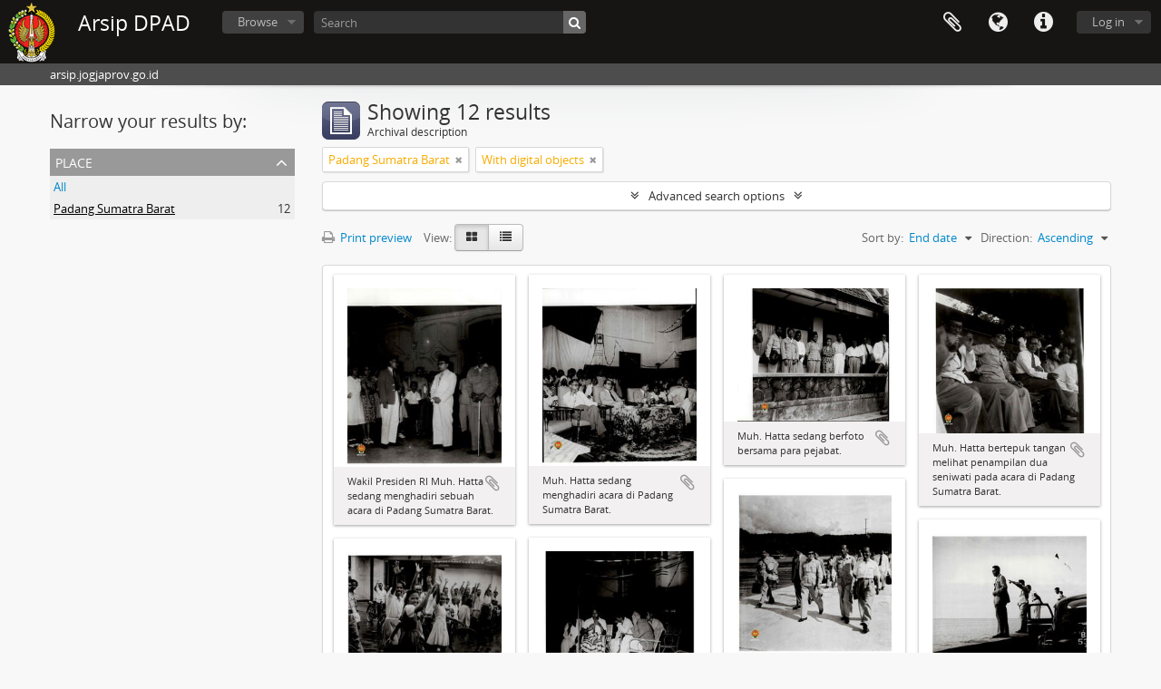

--- FILE ---
content_type: text/html; charset=utf-8
request_url: https://arsip.jogjaprov.go.id/index.php/informationobject/browse?sort=endDate&places=582&view=card&sf_culture=en&onlyMedia=1&topLod=0&sortDir=asc
body_size: 7944
content:
<!DOCTYPE html>
<html lang="en" dir="ltr">
  <head>
        <meta http-equiv="Content-Type" content="text/html; charset=utf-8" />
<meta http-equiv="X-Ua-Compatible" content="IE=edge,chrome=1" />
    <meta name="title" content="Arsip DPAD" />
<meta name="description" content="arsip.jogjaprov.go.id" />
<meta name="viewport" content="initial-scale=1.0, user-scalable=no" />
    <title>Arsip DPAD</title>
    <link rel="shortcut icon" href="/favicon.ico"/>
    <link href="/vendor/jquery-ui/jquery-ui.min.css" media="screen" rel="stylesheet" type="text/css" />
<link media="all" href="/plugins/arDominionPlugin/css/main.css" rel="stylesheet" type="text/css" />
            <script src="/vendor/jquery.js" type="text/javascript"></script>
<script src="/plugins/sfDrupalPlugin/vendor/drupal/misc/drupal.js" type="text/javascript"></script>
<script src="/vendor/yui/yahoo-dom-event/yahoo-dom-event.js" type="text/javascript"></script>
<script src="/vendor/yui/element/element-min.js" type="text/javascript"></script>
<script src="/vendor/yui/button/button-min.js" type="text/javascript"></script>
<script src="/vendor/modernizr.js" type="text/javascript"></script>
<script src="/vendor/jquery-ui/jquery-ui.min.js" type="text/javascript"></script>
<script src="/vendor/jquery.expander.js" type="text/javascript"></script>
<script src="/vendor/jquery.masonry.js" type="text/javascript"></script>
<script src="/vendor/jquery.imagesloaded.js" type="text/javascript"></script>
<script src="/vendor/bootstrap/js/bootstrap.js" type="text/javascript"></script>
<script src="/vendor/URI.js" type="text/javascript"></script>
<script src="/vendor/meetselva/attrchange.js" type="text/javascript"></script>
<script src="/js/qubit.js" type="text/javascript"></script>
<script src="/js/treeView.js" type="text/javascript"></script>
<script src="/js/clipboard.js" type="text/javascript"></script>
<script src="/vendor/yui/connection/connection-min.js" type="text/javascript"></script>
<script src="/vendor/yui/datasource/datasource-min.js" type="text/javascript"></script>
<script src="/vendor/yui/autocomplete/autocomplete-min.js" type="text/javascript"></script>
<script src="/js/autocomplete.js" type="text/javascript"></script>
<script src="/js/dominion.js" type="text/javascript"></script>
  <script type="text/javascript">
//<![CDATA[
jQuery.extend(Qubit, {"relativeUrlRoot":""});
//]]>
</script></head>
  <body class="yui-skin-sam informationobject browse">

    
    


<header id="top-bar">

      <a id="logo" rel="home" href="/index.php/" title=""><img alt="AtoM" src="/images/logo.png" /></a>  
      <h1 id="site-name">
      <a rel="home" title="Home" href="/index.php/"><span>Arsip DPAD</span></a>    </h1>
  
  <nav>

    
  <div id="user-menu">
    <button class="top-item top-dropdown" data-toggle="dropdown" data-target="#"
      aria-expanded="false">
        Log in    </button>

    <div class="top-dropdown-container">

      <div class="top-dropdown-arrow">
        <div class="arrow"></div>
      </div>

      <div class="top-dropdown-header">
        <h2>Have an account?</h2>
      </div>

      <div class="top-dropdown-body">

        <form action="/index.php/user/login" method="post">
          <input type="hidden" name="next" value="https://arsip.jogjaprov.go.id/index.php/informationobject/browse?sort=endDate&amp;places=582&amp;view=card&amp;sf_culture=en&amp;onlyMedia=1&amp;topLod=0&amp;sortDir=asc" id="next" />
          <div class="form-item form-item-email">
  <label for="email">Email <span class="form-required" title="This field is required.">*</span></label>
  <input type="text" name="email" id="email" />
  
</div>

          <div class="form-item form-item-password">
  <label for="password">Password <span class="form-required" title="This field is required.">*</span></label>
  <input type="password" name="password" autocomplete="off" id="password" />
  
</div>

          <button type="submit">Log in</button>

        </form>

      </div>

      <div class="top-dropdown-bottom"></div>

    </div>
  </div>


    <div id="quick-links-menu" data-toggle="tooltip" data-title="Quick links">

  <button class="top-item" data-toggle="dropdown" data-target="#" aria-expanded="false">Quick links</button>

  <div class="top-dropdown-container">

    <div class="top-dropdown-arrow">
      <div class="arrow"></div>
    </div>

    <div class="top-dropdown-header">
      <h2>Quick links</h2>
    </div>

    <div class="top-dropdown-body">
      <ul>
                              <li><a href="/index.php/about" title="About">About</a></li>
                                        <li><a href="/index.php/" title="Home">Home</a></li>
                                        <li><a href="http://docs.accesstomemory.org/" title="Help">Help</a></li>
                                                                                              <li><a href="/index.php/privacy" title="/index.php/privacy">/index.php/privacy</a></li>
                        </ul>
    </div>

    <div class="top-dropdown-bottom"></div>

  </div>

</div>

          <div id="language-menu" data-toggle="tooltip" data-title="Language">

  <button class="top-item" data-toggle="dropdown" data-target="#" aria-expanded="false">Language</button>

  <div class="top-dropdown-container">

    <div class="top-dropdown-arrow">
      <div class="arrow"></div>
    </div>

    <div class="top-dropdown-header">
      <h2>Language</h2>
    </div>

    <div class="top-dropdown-body">
      <ul>
                  <li class="active">
            <a href="/index.php/informationobject/browse?sf_culture=en&amp;sort=endDate&amp;places=582&amp;view=card&amp;onlyMedia=1&amp;topLod=0&amp;sortDir=asc" title="English">English</a>          </li>
                  <li>
            <a href="/index.php/informationobject/browse?sf_culture=id&amp;sort=endDate&amp;places=582&amp;view=card&amp;onlyMedia=1&amp;topLod=0&amp;sortDir=asc" title="Bahasa Indonesia">Bahasa Indonesia</a>          </li>
                  <li>
            <a href="/index.php/informationobject/browse?sf_culture=id&amp;sort=endDate&amp;places=582&amp;view=card&amp;onlyMedia=1&amp;topLod=0&amp;sortDir=asc" title="Bahasa Indonesia">Bahasa Indonesia</a>          </li>
              </ul>
    </div>

    <div class="top-dropdown-bottom"></div>

  </div>

</div>
    
    <div id="clipboard-menu" data-toggle="tooltip" data-title="Clipboard" data-clipboard-status-url="/index.php/user/clipboardStatus" data-alert-message="Note: clipboard items unclipped in this page will be removed from the clipboard when the page is refreshed. You can re-select them now, or reload the page to remove them completely. Using the sort or print preview buttons will also cause a page reload - so anything currently deselected will be lost!">

  <button class="top-item" data-toggle="dropdown" data-target="#" aria-expanded="false">
    Clipboard  </button>

  <div class="top-dropdown-container">

    <div class="top-dropdown-arrow">
      <div class="arrow"></div>
    </div>

    <div class="top-dropdown-header">
      <h2>Clipboard</h2>
      <span id="count-block" data-information-object-label="Archival description" data-actor-object-label="Authority record" data-repository-object-label="Archival institution"></span>
    </div>

    <div class="top-dropdown-body">
      <ul>
        <li class="leaf" id="node_clearClipboard"><a href="/index.php/user/clipboardClear" title="Clear all selections">Clear all selections</a></li><li class="leaf" id="node_goToClipboard"><a href="/index.php/user/clipboard" title="Go to clipboard">Go to clipboard</a></li><li class="leaf" id="node_loadClipboard"><a href="/index.php/user/clipboardLoad" title="/index.php/user/clipboardLoad">/index.php/user/clipboardLoad</a></li><li class="leaf" id="node_saveClipboard"><a href="/index.php/user/clipboardSave" title="/index.php/user/clipboardSave">/index.php/user/clipboardSave</a></li>      </ul>
    </div>

    <div class="top-dropdown-bottom"></div>

  </div>

</div>

    
  </nav>

  <div id="search-bar">

    <div id="browse-menu">

  <button class="top-item top-dropdown" data-toggle="dropdown" data-target="#" aria-expanded="false">Browse</button>

  <div class="top-dropdown-container top-dropdown-container-right">

    <div class="top-dropdown-arrow">
      <div class="arrow"></div>
    </div>

    <div class="top-dropdown-header">
      <h2>Browse</h2>
    </div>

    <div class="top-dropdown-body">
      <ul>
        <li class="active leaf" id="node_browseInformationObjects"><a href="/index.php/informationobject/browse" title="Archival descriptions">Archival descriptions</a></li><li class="leaf" id="node_browseActors"><a href="/index.php/actor/browse" title="Authority records">Authority records</a></li><li class="leaf" id="node_browseRepositories"><a href="/index.php/repository/browse" title="Archival institutions">Archival institutions</a></li><li class="leaf" id="node_browseFunctions"><a href="/index.php/function/browse" title="Functions">Functions</a></li><li class="leaf" id="node_browseSubjects"><a href="/index.php/taxonomy/index/id/35" title="Subjects">Subjects</a></li><li class="leaf" id="node_browsePlaces"><a href="/index.php/taxonomy/index/id/42" title="Places">Places</a></li><li class="leaf" id="node_browseDigitalObjects"><a href="/index.php/informationobject/browse?view=card&amp;onlyMedia=1&amp;topLod=0" title="Digital objects">Digital objects</a></li>      </ul>
    </div>

    <div class="top-dropdown-bottom"></div>

  </div>

</div>

    <div id="search-form-wrapper" role="search">

  <h2>Search</h2>

  <form action="/index.php/informationobject/browse" data-autocomplete="/index.php/search/autocomplete" autocomplete="off">

    <input type="hidden" name="topLod" value="0"/>
    <input type="hidden" name="sort" value="relevance"/>

          <input type="text" name="query" value="" placeholder="Search"/>
    
    <button><span>Search</span></button>

    <div id="search-realm" class="search-popover">

      
        <div>
          <label>
                          <input name="repos" type="radio" value checked="checked" data-placeholder="Search">
                        Global search          </label>
        </div>

        
        
      
      <div class="search-realm-advanced">
        <a href="/index.php/informationobject/browse?showAdvanced=1&topLod=0">
          Advanced search&nbsp;&raquo;
        </a>
      </div>

    </div>

  </form>

</div>

  </div>

  
</header>

  <div id="site-slogan">
    <div class="container">
      <div class="row">
        <div class="span12">
          <span>arsip.jogjaprov.go.id</span>
        </div>
      </div>
    </div>
  </div>

    
    <div id="wrapper" class="container" role="main">

      
        
      <div class="row">

        <div class="span3">

          <div id="sidebar">

            
    <section id="facets">

      <div class="visible-phone facets-header">
        <a class="x-btn btn-wide">
          <i class="fa fa-filter"></i>
          Filters        </a>
      </div>

      <div class="content">

        
        <h2>Narrow your results by:</h2>

        
        
                          
        
        
        
<section class="facet open">
  <div class="facet-header">
    <h3><a href="#" aria-expanded="1">Place</a></h3>
  </div>

  <div class="facet-body" id="#facet-places">
    <ul>

      
              <li >
          <a title="All" href="/index.php/informationobject/browse?sort=endDate&amp;view=card&amp;sf_culture=en&amp;onlyMedia=1&amp;topLod=0&amp;sortDir=asc">All</a>        </li>
      
              
        <li class="active">
          <a title="Padang Sumatra Barat" href="/index.php/informationobject/browse?places=582&amp;sort=endDate&amp;view=card&amp;sf_culture=en&amp;onlyMedia=1&amp;topLod=0&amp;sortDir=asc">Padang Sumatra Barat<span>, 12 results</span></a>          <span class="facet-count" aria-hidden="true">12</span>
        </li>
      
    </ul>
  </div>
</section>

        
        
        
        
      </div>

    </section>

  
          </div>

        </div>

        <div class="span9">

          <div id="main-column">

              
  <div class="multiline-header">
    <img alt="" src="/images/icons-large/icon-archival.png" />    <h1 aria-describedby="results-label">
              Showing 12 results          </h1>
    <span class="sub" id="results-label">Archival description</span>
  </div>

            
  <section class="header-options">

    
              <span class="search-filter">
      Padang Sumatra Barat    <a href="/index.php/informationobject/browse?sort=endDate&view=card&sf_culture=en&onlyMedia=1&topLod=0&sortDir=asc" class="remove-filter"><i class="fa fa-times"></i></a>
</span>
            <span class="search-filter">
      With digital objects    <a href="/index.php/informationobject/browse?sort=endDate&places=582&view=card&sf_culture=en&topLod=0&sortDir=asc" class="remove-filter"><i class="fa fa-times"></i></a>
</span>
        
  </section>


            
  <section class="advanced-search-section">

  <a href="#" class="advanced-search-toggle " aria-expanded="false">Advanced search options</a>

  <div class="advanced-search animateNicely" style="display: none;">

    <form name="advanced-search-form" method="get" action="/index.php/informationobject/browse">
              <input type="hidden" name="sort" value="endDate"/>
              <input type="hidden" name="places" value="582"/>
              <input type="hidden" name="view" value="card"/>
      
      <p>Find results with:</p>

      <div class="criteria">

        
          
        
        
        <div class="criterion">

          <select class="boolean" name="so0">
            <option value="and">and</option>
            <option value="or">or</option>
            <option value="not">not</option>
          </select>

          <input class="query" type="text" placeholder="Search" name="sq0"/>

          <span>in</span>

          <select class="field" name="sf0">
            <option value="">Any field</option>
            <option value="title">Title</option>
                          <option value="archivalHistory">Archival history</option>
                        <option value="scopeAndContent">Scope and content</option>
            <option value="extentAndMedium">Extent and medium</option>
            <option value="subject">Subject access points</option>
            <option value="name">Name access points</option>
            <option value="place">Place access points</option>
            <option value="genre">Genre access points</option>
            <option value="identifier">Identifier</option>
            <option value="referenceCode">Reference code</option>
            <option value="digitalObjectTranscript">Digital object text</option>
            <option value="findingAidTranscript">Finding aid text</option>
            <option value="creator">Creator</option>
            <option value="allExceptFindingAidTranscript">Any field except finding aid text</option>
          </select>

          <a href="#" class="delete-criterion"><i class="fa fa-times"></i></a>

        </div>

        <div class="add-new-criteria">
          <div class="btn-group">
            <a class="btn dropdown-toggle" data-toggle="dropdown" href="#">
              Add new criteria<span class="caret"></span>
            </a>
            <ul class="dropdown-menu">
              <li><a href="#" id="add-criterion-and">And</a></li>
              <li><a href="#" id="add-criterion-or">Or</a></li>
              <li><a href="#" id="add-criterion-not">Not</a></li>
            </ul>
          </div>
        </div>

      </div>

      <p>Limit results to:</p>

      <div class="criteria">

                  <div class="filter-row">
            <div class="filter">
              <div class="form-item form-item-repos">
  <label for="repos">Repository</label>
  <select name="repos" id="repos">
<option value="" selected="selected"></option>
<option value="6559">Badan Perpustakaan dan Arsip Daerah DIY</option>
<option value="28065">Badan Perpustakaan dan Arsip Daerah DIY</option>
<option value="60384">Badan Perpustakaan dan Arsip Daerah DIY</option>
<option value="433">Badan Perpustakaan dan Arsip Daerah Istimewa Yogyakarta</option>
<option value="1577">DINAS PERPUSTAKAAN DAN ARSIP DAERAH DIY</option>
<option value="235650">DINAS PERPUSTAKAAN DAN ARSIP DAERAH DIY</option>
<option value="236066">DINAS PERPUSTAKAAN DAN ARSIP DAERAH DIY</option>
<option value="257990">DINAS PERPUSTAKAAN DAN ARSIP DAERAH DIY</option>
<option value="268227">DINAS PERPUSTAKAAN DAN ARSIP DAERAH DIY</option>
<option value="270703">DINAS PERPUSTAKAAN DAN ARSIP DAERAH DIY</option>
<option value="276286">DINAS PERPUSTAKAAN DAN ARSIP DAERAH DIY</option>
<option value="276287">DINAS PERPUSTAKAAN DAN ARSIP DAERAH DIY</option>
<option value="276288">DINAS PERPUSTAKAAN DAN ARSIP DAERAH DIY</option>
</select>
  
</div>
            </div>
          </div>
        
        <div class="filter-row">
          <div class="filter">
            <label for="collection">Top-level description</label>            <select name="collection" class="form-autocomplete" id="collection">

</select>            <input class="list" type="hidden" value="/index.php/informationobject/autocomplete?parent=1&filterDrafts=1"/>
          </div>
        </div>

      </div>

      <p>Filter results by:</p>

      <div class="criteria">

        <div class="filter-row triple">

          <div class="filter-left">
            <div class="form-item form-item-levels">
  <label for="levels">Level of description</label>
  <select name="levels" id="levels">
<option value="" selected="selected"></option>
<option value="437">Berkas</option>
<option value="223">Collection</option>
<option value="226">File</option>
<option value="221">Fonds</option>
<option value="227">Item</option>
<option value="284">Part</option>
<option value="224">Series</option>
<option value="222">Subfonds</option>
<option value="225">Subseries</option>
</select>
  
</div>
          </div>

          <div class="filter-center">
            <div class="form-item form-item-onlyMedia">
  <label for="onlyMedia">Digital object available</label>
  <select name="onlyMedia" id="onlyMedia">
<option value=""></option>
<option value="1" selected="selected">Yes</option>
<option value="0">No</option>
</select>
  
</div>
          </div>

          <div class="filter-right">
            <div class="form-item form-item-findingAidStatus">
  <label for="findingAidStatus">Finding aid</label>
  <select name="findingAidStatus" id="findingAidStatus">
<option value="" selected="selected"></option>
<option value="yes">Yes</option>
<option value="no">No</option>
<option value="generated">Generated</option>
<option value="uploaded">Uploaded</option>
</select>
  
</div>
          </div>

        </div>

                
                  <div class="filter-row">

                          <div class="filter">
                <div class="form-item form-item-copyrightStatus">
  <label for="copyrightStatus">Copyright status</label>
  <select name="copyrightStatus" id="copyrightStatus">
<option value="" selected="selected"></option>
<option value="336">Public domain</option>
<option value="335">Under copyright</option>
<option value="337">Unknown</option>
</select>
  
</div>
              </div>
            
            
          </div>
        
        <div class="filter-row">

          <div class="lod-filter">
            <label>
              <input type="radio" name="topLod" value="1" >
              Top-level descriptions            </label>
            <label>
              <input type="radio" name="topLod" value="0" checked>
              All descriptions            </label>
          </div>

        </div>

      </div>

      <p>Filter by date range:</p>

      <div class="criteria">

        <div class="filter-row">

          <div class="start-date">
            <div class="form-item form-item-startDate">
  <label for="startDate">Start</label>
  <input placeholder="YYYY-MM-DD" type="text" name="startDate" id="startDate" />
  
</div>
          </div>

          <div class="end-date">
            <div class="form-item form-item-endDate">
  <label for="endDate">End</label>
  <input placeholder="YYYY-MM-DD" type="text" name="endDate" id="endDate" />
  
</div>
          </div>

          <div class="date-type">
            <label>
              <input type="radio" name="rangeType" value="inclusive" checked>
              Overlapping            </label>
            <label>
              <input type="radio" name="rangeType" value="exact" >
              Exact            </label>
          </div>

          <a href="#" class="date-range-help-icon" aria-expanded="false"><i class="fa fa-question-circle"></i></a>

        </div>

        <div class="alert alert-info date-range-help animateNicely">
          Use these options to specify how the date range returns results. "Exact" means that the start and end dates of descriptions returned must fall entirely within the date range entered. "Overlapping" means that any description whose start or end dates touch or overlap the target date range will be returned.        </div>

      </div>

      <section class="actions">
        <input type="submit" class="c-btn c-btn-submit" value="Search"/>
        <input type="button" class="reset c-btn c-btn-delete" value="Reset"/>
      </section>

    </form>

  </div>

</section>

  
    <section class="browse-options">
      <a  href="/index.php/informationobject/browse?sort=endDate&places=582&view=card&sf_culture=en&onlyMedia=1&topLod=0&sortDir=asc&media=print">
  <i class="fa fa-print"></i>
  Print preview</a>

      
      
      <span>
        <span class="view-header-label">View:</span>

<div class="btn-group">
  <a class="btn fa fa-th-large active" href="/index.php/informationobject/browse?view=card&amp;sort=endDate&amp;places=582&amp;sf_culture=en&amp;onlyMedia=1&amp;topLod=0&amp;sortDir=asc" title=" "> </a>
  <a class="btn fa fa-list " href="/index.php/informationobject/browse?view=table&amp;sort=endDate&amp;places=582&amp;sf_culture=en&amp;onlyMedia=1&amp;topLod=0&amp;sortDir=asc" title=" "> </a></div>
      </span>

      <div class="pickers">
        <div id="sort-header">
  <div class="sort-options">

    <label>Sort by:</label>

    <div class="dropdown">

      <div class="dropdown-selected">
                                  <span>End date</span>
                  
      </div>

      <ul class="dropdown-options">

        <span class="pointer"></span>

                  <li>
                        <a href="/index.php/informationobject/browse?sort=lastUpdated&places=582&view=card&sf_culture=en&onlyMedia=1&topLod=0&sortDir=asc" data-order="lastUpdated">
              <span>Date modified</span>
            </a>
          </li>
                  <li>
                        <a href="/index.php/informationobject/browse?sort=alphabetic&places=582&view=card&sf_culture=en&onlyMedia=1&topLod=0&sortDir=asc" data-order="alphabetic">
              <span>Title</span>
            </a>
          </li>
                  <li>
                        <a href="/index.php/informationobject/browse?sort=relevance&places=582&view=card&sf_culture=en&onlyMedia=1&topLod=0&sortDir=asc" data-order="relevance">
              <span>Relevance</span>
            </a>
          </li>
                  <li>
                        <a href="/index.php/informationobject/browse?sort=identifier&places=582&view=card&sf_culture=en&onlyMedia=1&topLod=0&sortDir=asc" data-order="identifier">
              <span>Identifier</span>
            </a>
          </li>
                  <li>
                        <a href="/index.php/informationobject/browse?sort=referenceCode&places=582&view=card&sf_culture=en&onlyMedia=1&topLod=0&sortDir=asc" data-order="referenceCode">
              <span>Reference code</span>
            </a>
          </li>
                  <li>
                        <a href="/index.php/informationobject/browse?sort=startDate&places=582&view=card&sf_culture=en&onlyMedia=1&topLod=0&sortDir=asc" data-order="startDate">
              <span>Start date</span>
            </a>
          </li>
              </ul>
    </div>
  </div>
</div>

<div id="sort-header">
  <div class="sort-options">

    <label>Direction:</label>

    <div class="dropdown">

      <div class="dropdown-selected">
                                  <span>Ascending</span>
                  
      </div>

      <ul class="dropdown-options">

        <span class="pointer"></span>

                  <li>
                        <a href="/index.php/informationobject/browse?sortDir=desc&sort=endDate&places=582&view=card&sf_culture=en&onlyMedia=1&topLod=0" data-order="desc">
              <span>Descending</span>
            </a>
          </li>
              </ul>
    </div>
  </div>
</div>
      </div>
    </section>

    <div id="content" class="browse-content">
      
              
<section class="masonry browse-masonry">

          
          <div class="brick">
    
      <a href="/index.php/wakil-presiden-ri-muh-hatta-sedang-menghadiri-sebuah-acara-di-padang-sumatra-barat">
        
          <a href="/index.php/wakil-presiden-ri-muh-hatta-sedang-menghadiri-sebuah-acara-di-padang-sumatra-barat" title=""><img alt="Wakil Presiden RI Muh. Hatta sedang menghadiri sebuah acara di Padang Sumatra Barat." src="/uploads/r/badan-perpustakaan-dan-arsip-daerah-istimewa-yogyakarta/e/9/6/e962949c24190b2a8063258a01a875f01b19ac56e2c2d6f9af5d839615380cff/JAPEN00357_142.jpg" /></a>
              </a>

      <div class="bottom">
        <button class="clipboard repository-or-digital-obj-browse"
  data-clipboard-url="/index.php/user/clipboardToggleSlug"
  data-clipboard-slug="wakil-presiden-ri-muh-hatta-sedang-menghadiri-sebuah-acara-di-padang-sumatra-barat"
  data-toggle="tooltip"  data-title="Add to clipboard"
  data-alt-title="Remove from clipboard">
  Add to clipboard</button>
Wakil Presiden RI Muh. Hatta sedang menghadiri sebuah acara di Padang Sumatra Barat.      </div>
    </div>
          
          <div class="brick">
    
      <a href="/index.php/muh-hatta-sedang-menghadiri-acara-di-padang-sumatra-barat">
        
          <a href="/index.php/muh-hatta-sedang-menghadiri-acara-di-padang-sumatra-barat" title=""><img alt="Muh. Hatta sedang menghadiri acara di Padang Sumatra Barat." src="/uploads/r/badan-perpustakaan-dan-arsip-daerah-istimewa-yogyakarta/1/3/d/13d1ec53afcaccaf9877930b71f487e37ffff55b3cefde2a596b91a1b1c775d8/JAPEN00365_142.jpg" /></a>
              </a>

      <div class="bottom">
        <button class="clipboard repository-or-digital-obj-browse"
  data-clipboard-url="/index.php/user/clipboardToggleSlug"
  data-clipboard-slug="muh-hatta-sedang-menghadiri-acara-di-padang-sumatra-barat"
  data-toggle="tooltip"  data-title="Add to clipboard"
  data-alt-title="Remove from clipboard">
  Add to clipboard</button>
Muh. Hatta sedang menghadiri acara di Padang Sumatra Barat.      </div>
    </div>
          
          <div class="brick">
    
      <a href="/index.php/muh-hatta-sedang-berfoto-bersama-para-pejabat">
        
          <a href="/index.php/muh-hatta-sedang-berfoto-bersama-para-pejabat" title=""><img alt="Muh. Hatta sedang berfoto bersama para pejabat." src="/uploads/r/badan-perpustakaan-dan-arsip-daerah-istimewa-yogyakarta/9/b/6/9b67d2c7bdc0642c91be0c33492d6d5bd8dc87fedcb42d5de25a0177a7565433/JAPEN00368_142.jpg" /></a>
              </a>

      <div class="bottom">
        <button class="clipboard repository-or-digital-obj-browse"
  data-clipboard-url="/index.php/user/clipboardToggleSlug"
  data-clipboard-slug="muh-hatta-sedang-berfoto-bersama-para-pejabat"
  data-toggle="tooltip"  data-title="Add to clipboard"
  data-alt-title="Remove from clipboard">
  Add to clipboard</button>
Muh. Hatta sedang berfoto bersama para pejabat.      </div>
    </div>
          
          <div class="brick">
    
      <a href="/index.php/muh-hatta-bertepuk-tangan-melihat-penampilan-dua-seniwati-pada-acara-di-padang-sumatra-barat">
        
          <a href="/index.php/muh-hatta-bertepuk-tangan-melihat-penampilan-dua-seniwati-pada-acara-di-padang-sumatra-barat" title=""><img alt="Muh. Hatta bertepuk tangan melihat penampilan dua seniwati pada acara di Padang Sumatra Barat." src="/uploads/r/badan-perpustakaan-dan-arsip-daerah-istimewa-yogyakarta/b/a/9/ba9d9ee06ca2e295a411502c5b8c893db5eed01d24eebbca54fdb5990e077f91/JAPEN00358_142.jpg" /></a>
              </a>

      <div class="bottom">
        <button class="clipboard repository-or-digital-obj-browse"
  data-clipboard-url="/index.php/user/clipboardToggleSlug"
  data-clipboard-slug="muh-hatta-bertepuk-tangan-melihat-penampilan-dua-seniwati-pada-acara-di-padang-sumatra-barat"
  data-toggle="tooltip"  data-title="Add to clipboard"
  data-alt-title="Remove from clipboard">
  Add to clipboard</button>
Muh. Hatta bertepuk tangan melihat penampilan dua seniwati pada acara di Padang Sumatra Barat.      </div>
    </div>
          
          <div class="brick">
    
      <a href="/index.php/wakil-presiden-sedang-meninjau-pelabuhan-di-padang">
        
          <a href="/index.php/wakil-presiden-sedang-meninjau-pelabuhan-di-padang" title=""><img alt="Wakil Presiden sedang meninjau pelabuhan di Padang." src="/uploads/r/badan-perpustakaan-dan-arsip-daerah-istimewa-yogyakarta/d/8/6/d865dd32144cfe70126af12381b103fe58e2c5d9ad9bf572097e1cd1eeb98e78/JAPEN00363_142.jpg" /></a>
              </a>

      <div class="bottom">
        <button class="clipboard repository-or-digital-obj-browse"
  data-clipboard-url="/index.php/user/clipboardToggleSlug"
  data-clipboard-slug="wakil-presiden-sedang-meninjau-pelabuhan-di-padang"
  data-toggle="tooltip"  data-title="Add to clipboard"
  data-alt-title="Remove from clipboard">
  Add to clipboard</button>
Wakil Presiden sedang meninjau pelabuhan di Padang.      </div>
    </div>
          
          <div class="brick">
    
      <a href="/index.php/muh-hatta-sedang-meninjau-sungai-di-padang-sumatra">
        
          <a href="/index.php/muh-hatta-sedang-meninjau-sungai-di-padang-sumatra" title=""><img alt="Muh. Hatta sedang meninjau sungai di Padang Sumatra." src="/uploads/r/badan-perpustakaan-dan-arsip-daerah-istimewa-yogyakarta/b/0/8/b083138ba06be32f2fd248a3b8a03ed1d32830b57ccb3c1a6de65e7c12d83531/JAPEN00367_142.jpg" /></a>
              </a>

      <div class="bottom">
        <button class="clipboard repository-or-digital-obj-browse"
  data-clipboard-url="/index.php/user/clipboardToggleSlug"
  data-clipboard-slug="muh-hatta-sedang-meninjau-sungai-di-padang-sumatra"
  data-toggle="tooltip"  data-title="Add to clipboard"
  data-alt-title="Remove from clipboard">
  Add to clipboard</button>
Muh. Hatta sedang meninjau sungai di Padang Sumatra.      </div>
    </div>
          
          <div class="brick">
    
      <a href="/index.php/seorang-seniman-memperlihatkan-keahliannya-bermain-suling">
        
          <a href="/index.php/seorang-seniman-memperlihatkan-keahliannya-bermain-suling" title=""><img alt="Seorang seniman memperlihatkan keahliannya bermain suling." src="/uploads/r/badan-perpustakaan-dan-arsip-daerah-istimewa-yogyakarta/8/0/8/808e03fcddecec1340cb98e74f9d4de548df16d3151673d15999a350d7af91c1/JAPEN00359_142.jpg" /></a>
              </a>

      <div class="bottom">
        <button class="clipboard repository-or-digital-obj-browse"
  data-clipboard-url="/index.php/user/clipboardToggleSlug"
  data-clipboard-slug="seorang-seniman-memperlihatkan-keahliannya-bermain-suling"
  data-toggle="tooltip"  data-title="Add to clipboard"
  data-alt-title="Remove from clipboard">
  Add to clipboard</button>
Seorang seniman memperlihatkan keahliannya bermain suling.      </div>
    </div>
          
          <div class="brick">
    
      <a href="/index.php/para-muda-mudi-yang-akan-menyambut-kedatangan-muh-hatta-di-padang">
        
          <a href="/index.php/para-muda-mudi-yang-akan-menyambut-kedatangan-muh-hatta-di-padang" title=""><img alt="Para muda-mudi yang akan menyambut kedatangan Muh. Hatta di Padang." src="/uploads/r/badan-perpustakaan-dan-arsip-daerah-istimewa-yogyakarta/9/6/5/965e63f8c92ebc47e82b24eada8839f0313bf9a4e81b9d910ca1dbbaf8a6ab3c/JAPEN00361_142.jpg" /></a>
              </a>

      <div class="bottom">
        <button class="clipboard repository-or-digital-obj-browse"
  data-clipboard-url="/index.php/user/clipboardToggleSlug"
  data-clipboard-slug="para-muda-mudi-yang-akan-menyambut-kedatangan-muh-hatta-di-padang"
  data-toggle="tooltip"  data-title="Add to clipboard"
  data-alt-title="Remove from clipboard">
  Add to clipboard</button>
Para muda-mudi yang akan menyambut kedatangan Muh. Hatta di Padang.      </div>
    </div>
          
          <div class="brick">
    
      <a href="/index.php/wakil-presiden-ri-muh-hatta-menerima-sambutan-hangat-dari-para-pejabat-di-padang">
        
          <a href="/index.php/wakil-presiden-ri-muh-hatta-menerima-sambutan-hangat-dari-para-pejabat-di-padang" title=""><img alt="Wakil Presiden RI Muh. Hatta menerima sambutan hangat dari para pejabat di Padang." src="/uploads/r/badan-perpustakaan-dan-arsip-daerah-istimewa-yogyakarta/7/4/1/741f5253ee6fc42ab771e507b3cd1df380841666fdf70dae85248d230291267f/JAPEN00364_142.jpg" /></a>
              </a>

      <div class="bottom">
        <button class="clipboard repository-or-digital-obj-browse"
  data-clipboard-url="/index.php/user/clipboardToggleSlug"
  data-clipboard-slug="wakil-presiden-ri-muh-hatta-menerima-sambutan-hangat-dari-para-pejabat-di-padang"
  data-toggle="tooltip"  data-title="Add to clipboard"
  data-alt-title="Remove from clipboard">
  Add to clipboard</button>
Wakil Presiden RI Muh. Hatta menerima sambutan hangat dari para pejabat di Padang.      </div>
    </div>
          
          <div class="brick">
    
      <a href="/index.php/ribuan-masyarakat-antusias-menyambut-kedatangan-muh-hatta-di-padang-sumatra-barat">
        
          <a href="/index.php/ribuan-masyarakat-antusias-menyambut-kedatangan-muh-hatta-di-padang-sumatra-barat" title=""><img alt="Ribuan masyarakat antusias menyambut kedatangan Muh. Hatta di Padang Sumatra Barat." src="/uploads/r/badan-perpustakaan-dan-arsip-daerah-istimewa-yogyakarta/4/c/b/4cb48516f359aef8223e8ca26e489fcfa610bcb0d10923bb41b7d0fe4d45621e/JAPEN00360_142.jpg" /></a>
              </a>

      <div class="bottom">
        <button class="clipboard repository-or-digital-obj-browse"
  data-clipboard-url="/index.php/user/clipboardToggleSlug"
  data-clipboard-slug="ribuan-masyarakat-antusias-menyambut-kedatangan-muh-hatta-di-padang-sumatra-barat"
  data-toggle="tooltip"  data-title="Add to clipboard"
  data-alt-title="Remove from clipboard">
  Add to clipboard</button>
Ribuan masyarakat antusias menyambut kedatangan Muh. Hatta di Padang Sumatra Barat.      </div>
    </div>
  
</section>
          </div>

  

                
  <section>

    <div class="result-count">
              Results 1 to 10 of 12          </div>

    <div class="visible-phone">
      <div class="pager">
        <ul>

          
                      <li class="next">
              <a href="/index.php/informationobject/browse?page=2&amp;sort=endDate&amp;places=582&amp;view=card&amp;sf_culture=en&amp;onlyMedia=1&amp;topLod=0&amp;sortDir=asc" title="Next &raquo;">Next &raquo;</a>            </li>
          
        </ul>
      </div>
    </div>

    <div class="hidden-phone">
      <div class="pagination pagination-centered">
        <ul>

          
          
          
            
                              <li class="active"><span>1</span></li>
              
                              
            
                          <li><a title="Go to page 2" href="/index.php/informationobject/browse?page=2&amp;sort=endDate&amp;places=582&amp;view=card&amp;sf_culture=en&amp;onlyMedia=1&amp;topLod=0&amp;sortDir=asc">2</a></li>
            
          
          
                      <li class="next">
              <a href="/index.php/informationobject/browse?page=2&amp;sort=endDate&amp;places=582&amp;view=card&amp;sf_culture=en&amp;onlyMedia=1&amp;topLod=0&amp;sortDir=asc" title="Next &raquo;">Next &raquo;</a>            </li>
          
        </ul>
      </div>
    </div>

  </section>

  
          </div>

        </div>

      </div>

    </div>

    
    <footer>

  
  
  <div id="print-date">
    Printed: 2026-01-22  </div>

</footer>


  </body>
</html>
